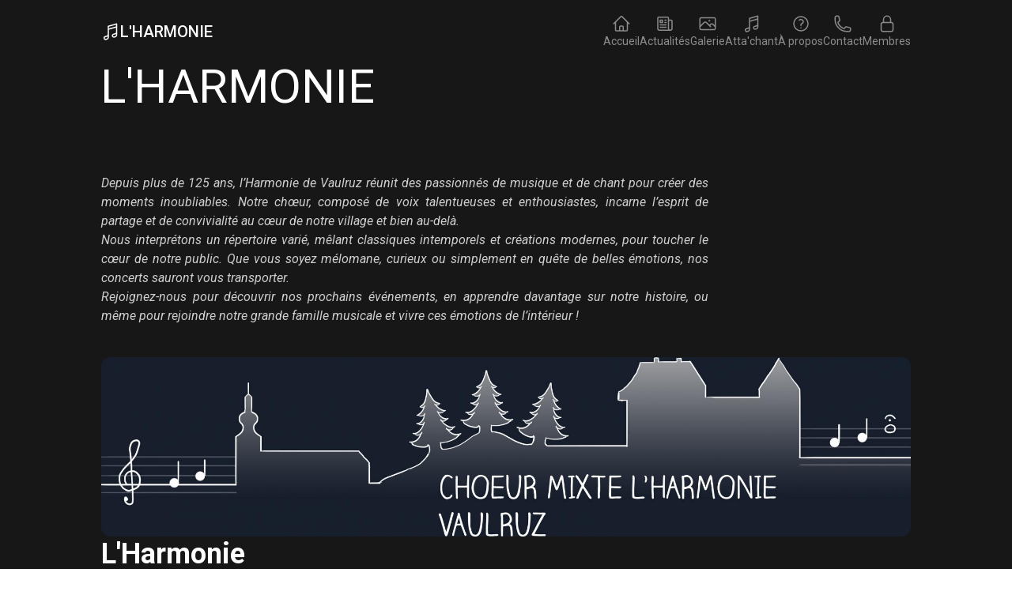

--- FILE ---
content_type: text/html
request_url: http://www.harmonie-de-vaulruz.ch/album-photos/concert-annuel-2017-acces-membres/img-0002-3999x2666.html
body_size: 609
content:
<!doctype html>

<html lang="fr-ch">
  <head>
    <meta charset="UTF-8"/>
    <meta name="viewport" content="width=device-width, initial-scale=1.0"/>
    <meta name="title" content="Harmonie de Vaulruz"/>
    <meta name="description"
          content="Depuis plus de 125 ans, l’Harmonie de Vaulruz réunit des passionnés de musique et de chant pour créer des moments inoubliables."/>
    <meta name="copyright" content="HarmonieDeVaulruz"/>
    <meta property="og:type" content="website"/>
    <meta property="og:url" content="https://harmonie-de-vaulruz.ch/"/>
    <meta property="og:title" content="Harmonie de Vaulruz"/>
    <meta property="og:description"
          content="Depuis plus de 125 ans, l’Harmonie de Vaulruz réunit des passionnés de musique et de chant pour créer des moments inoubliables."/>
    <meta property="og:image"
          content="https://res.cloudinary.com/dpu5ywrox/image/upload/v1738522394/snu4sm6oxvbtnsbtyuec.png"/>
    <meta property="twitter:card" content="summary_large_image"/>
    <meta property="twitter:url" content="https://harmonie-de-vaulruz.ch/"/>
    <meta property="twitter:title" content="Harmonie de Vaulruz"/>
    <meta property="twitter:description"
          content="Depuis plus de 125 ans, l’Harmonie de Vaulruz réunit des passionnés de musique et de chant pour créer des moments inoubliables."/>
    <meta property="twitter:image"
          content="https://res.cloudinary.com/dpu5ywrox/image/upload/v1738522394/snu4sm6oxvbtnsbtyuec.png"/>
    <title>Harmonie de Vaulruz</title>
    <script type="module" crossorigin src="/assets/index-B-DAFKi9.js"></script>
    <link rel="stylesheet" crossorigin href="/assets/index-CV4qKUX3.css">
  </head>
  <body>
    <div id="app" class="bg-neutral-900 text-white overflow-x-clip"></div>
  </body>
</html>
